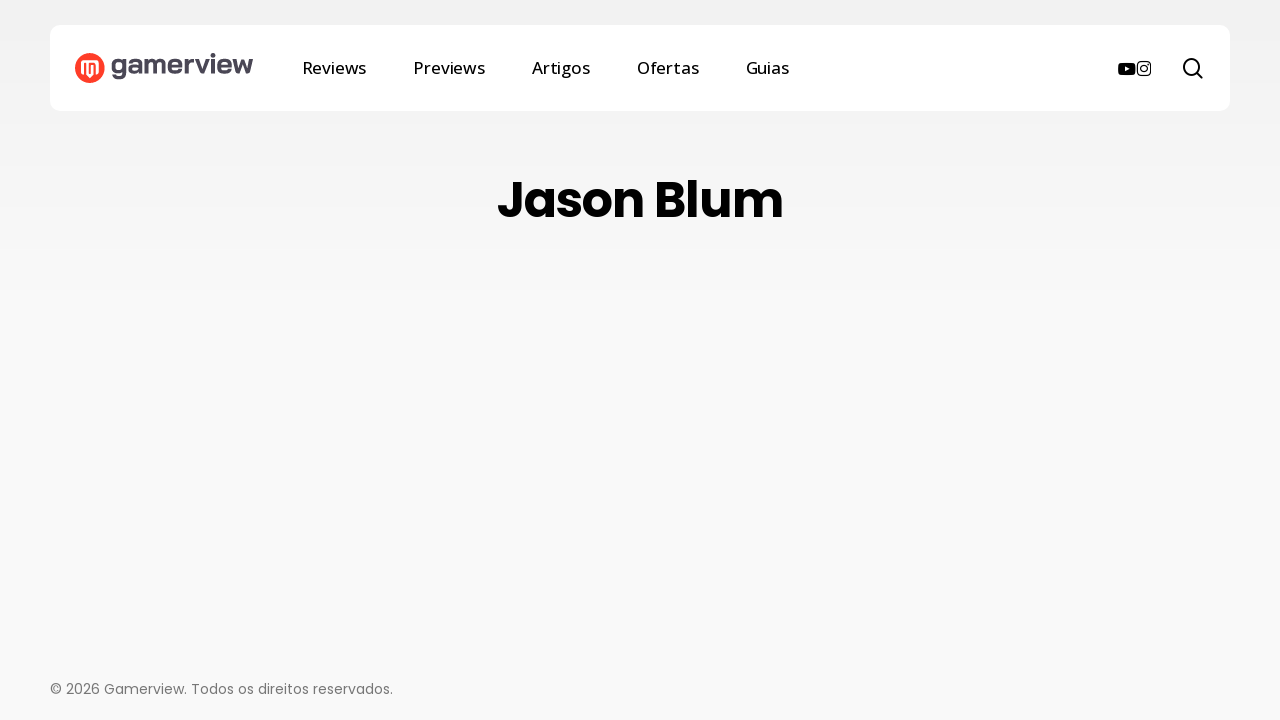

--- FILE ---
content_type: image/svg+xml
request_url: https://gamerview.com.br/wp-content/uploads/2025/12/gamerview_logo.svg
body_size: 3157
content:
<?xml version="1.0" encoding="UTF-8"?>
<svg xmlns="http://www.w3.org/2000/svg" width="178" height="30" viewBox="0 0 178 30" fill="none">
  <path d="M42.7143 26.2524C41.1976 26.2524 39.9368 25.8115 38.932 24.9297C37.9272 24.0671 37.3679 22.9265 37.2542 21.508H41.0649C41.1028 21.9297 41.2734 22.2652 41.5768 22.5144C41.8801 22.7828 42.2593 22.9169 42.7143 22.9169H45.2738C45.8615 22.9169 46.3355 22.6677 46.6957 22.1693C47.0749 21.6901 47.2644 21.0575 47.2644 20.2716V18.9201C46.8853 19.3419 46.4208 19.6773 45.871 19.9265C45.3401 20.1757 44.8282 20.3003 44.3353 20.3003H42.3731C40.6478 20.3003 39.2543 19.7828 38.1926 18.7476C37.1499 17.7125 36.6285 16.3514 36.6285 14.6645V11.7316C36.6285 10.5623 36.875 9.53675 37.3679 8.65496C37.8609 7.754 38.5528 7.0639 39.4439 6.58467C40.335 6.08626 41.3588 5.83706 42.5153 5.83706H44.1647C44.8093 5.83706 45.4349 5.99042 46.0416 6.29713C46.6672 6.60384 47.1697 7.00639 47.5488 7.50479V6.0671H51.1321V20.2716C51.1321 21.4601 50.8856 22.5048 50.3927 23.4058C49.9187 24.3067 49.2362 25.0064 48.3451 25.5048C47.454 26.0032 46.4303 26.2524 45.2738 26.2524H42.7143ZM44.5912 16.9936C45.3117 16.9936 45.9184 16.6965 46.4113 16.1022C46.9042 15.4888 47.1886 14.6933 47.2644 13.7157V11.7316C47.1886 10.9649 46.9327 10.3514 46.4966 9.89138C46.0606 9.43131 45.5108 9.20128 44.8472 9.20128H42.8565C42.155 9.20128 41.5863 9.46007 41.1502 9.97764C40.7142 10.4952 40.4961 11.1757 40.4961 12.0192V14.377C40.4961 15.1629 40.6952 15.7955 41.0933 16.2748C41.4915 16.754 42.0034 16.9936 42.629 16.9936H44.5912Z" fill="#4A4755"></path>
  <path d="M58.3562 20.6454C56.8774 20.6454 55.683 20.2716 54.773 19.524C53.8629 18.7764 53.4079 17.7891 53.4079 16.5623V15.4984C53.4079 14.2907 53.8819 13.3227 54.8298 12.5943C55.7778 11.8466 57.0291 11.4728 58.5837 11.4728H60.3184C60.8114 11.4728 61.3422 11.5399 61.911 11.6741C62.4797 11.8083 63.0011 11.9904 63.4751 12.2205V10.7252C63.4751 10.246 63.3139 9.86262 62.9916 9.57508C62.6883 9.26837 62.2807 9.11502 61.7688 9.11502H59.3231C58.7922 9.11502 58.3657 9.23962 58.0434 9.48882C57.7211 9.73802 57.5599 10.0735 57.5599 10.4952H53.8061C53.8061 9.09585 54.3085 7.97444 55.3133 7.13099C56.3371 6.26837 57.6737 5.83706 59.3231 5.83706H61.7688C63.4372 5.83706 64.7832 6.28754 65.807 7.1885C66.8308 8.07029 67.3427 9.2492 67.3427 10.7252V20.4153H63.7595V18.6901C63.3045 19.2844 62.7452 19.7636 62.0816 20.1278C61.418 20.4729 60.764 20.6454 60.1194 20.6454H58.3562ZM60.4037 17.655C61.1052 17.655 61.7309 17.4728 62.2807 17.1086C62.8305 16.7444 63.2286 16.2556 63.4751 15.6422V15.1534C63.1717 14.9233 62.7452 14.7412 62.1954 14.607C61.6645 14.4728 61.0957 14.4058 60.4891 14.4058H58.6975C58.2424 14.4058 57.8727 14.5208 57.5884 14.7508C57.304 14.9808 57.1618 15.2875 57.1618 15.6709V16.4185C57.1618 16.7828 57.3135 17.0799 57.6168 17.3099C57.9391 17.5399 58.3562 17.655 58.8681 17.655H60.4037Z" fill="#4A4755"></path>
  <path d="M85.8034 5.83706C87.2443 5.83706 88.4008 6.3163 89.2729 7.27476C90.145 8.21406 90.5811 9.45048 90.5811 10.984V20.4153H86.7135V10.984C86.7135 10.4473 86.5902 10.0256 86.3438 9.71885C86.0973 9.39297 85.775 9.23004 85.3769 9.23004H84.154C83.6232 9.23004 83.1587 9.43131 82.7605 9.83387C82.3624 10.2173 82.1159 10.7348 82.0211 11.3866V20.4153H78.1535V11.0128C78.1535 10.476 78.0303 10.0447 77.7838 9.71885C77.5374 9.39297 77.2151 9.23004 76.8169 9.23004H75.7078C75.158 9.23004 74.6746 9.47924 74.2575 9.97764C73.8404 10.476 73.575 11.1278 73.4612 11.9329V20.4153H69.5936V6.0671H73.1768V7.73483C73.5181 7.15975 73.9542 6.69968 74.485 6.35464C75.0348 6.00959 75.5846 5.83706 76.1344 5.83706H77.727C78.4095 5.83706 79.0256 6.01917 79.5755 6.38339C80.1442 6.74761 80.5898 7.25559 80.9121 7.90735C81.3291 7.25559 81.8221 6.74761 82.3908 6.38339C82.9786 6.01917 83.5947 5.83706 84.2393 5.83706H85.8034Z" fill="#4A4755"></path>
  <path d="M98.9321 20.6454C97.7377 20.6454 96.676 20.4249 95.7471 19.984C94.837 19.524 94.1261 18.8914 93.6142 18.0863C93.1023 17.262 92.8464 16.3227 92.8464 15.2684V11.5591C92.8464 10.4281 93.1023 9.43131 93.6142 8.56869C94.1261 7.70607 94.837 7.03515 95.7471 6.55591C96.676 6.07668 97.7377 5.83706 98.9321 5.83706H101.207C103.027 5.83706 104.487 6.35464 105.587 7.38978C106.686 8.42492 107.236 9.80512 107.236 11.5304V14.5783H96.714V15.2684C96.714 15.901 96.913 16.409 97.3112 16.7923C97.7093 17.1757 98.2496 17.3674 98.9321 17.3674H101.15C101.814 17.3674 102.345 17.2236 102.743 16.9361C103.16 16.6294 103.369 16.2364 103.369 15.7572H107.179C107.179 16.7157 106.923 17.5687 106.411 18.3163C105.9 19.0639 105.179 19.639 104.25 20.0415C103.34 20.4441 102.288 20.6454 101.093 20.6454H98.9321ZM103.425 11.7604V11.5304C103.425 10.7828 103.226 10.1885 102.828 9.74761C102.43 9.28754 101.899 9.05751 101.236 9.05751H98.9321C98.2496 9.05751 97.6998 9.29713 97.2827 9.77636C96.8656 10.2556 96.6571 10.8882 96.6571 11.6741V11.7604H103.425Z" fill="#4A4755"></path>
  <path d="M109.868 6.0671H113.451V7.90735C113.811 7.35144 114.323 6.90096 114.987 6.55591C115.669 6.19169 116.38 6.00959 117.12 6.00959H119.053V9.40256H117.12C116.115 9.40256 115.3 9.70927 114.674 10.3227C114.048 10.9361 113.735 11.722 113.735 12.6805V20.4153H109.868V6.0671Z" fill="#4A4755"></path>
  <path d="M127.135 20.4153C126.585 20.4153 126.121 20.2716 125.741 19.984C125.381 19.6773 125.068 19.1981 124.803 18.5463L119.912 6.0671H123.978L127.334 15.9297H127.391L130.775 6.0671H134.842L129.126 20.4153H127.135Z" fill="#4A4755"></path>
  <path d="M138.017 4.71566C137.277 4.71566 136.68 4.5048 136.225 4.08307C135.789 3.64217 135.571 3.06709 135.571 2.35783C135.571 1.64856 135.789 1.08307 136.225 0.661342C136.68 0.220447 137.277 0 138.017 0C138.756 0 139.344 0.220447 139.78 0.661342C140.235 1.08307 140.463 1.64856 140.463 2.35783C140.463 3.06709 140.235 3.64217 139.78 4.08307C139.344 4.5048 138.756 4.71566 138.017 4.71566ZM136.083 6.0671H139.951V20.4153H136.083V6.0671Z" fill="#4A4755"></path>
  <path d="M148.404 20.6454C147.21 20.6454 146.148 20.4249 145.219 19.984C144.309 19.524 143.598 18.8914 143.086 18.0863C142.574 17.262 142.318 16.3227 142.318 15.2684V11.5591C142.318 10.4281 142.574 9.43131 143.086 8.56869C143.598 7.70607 144.309 7.03515 145.219 6.55591C146.148 6.07668 147.21 5.83706 148.404 5.83706H150.679C152.499 5.83706 153.959 6.35464 155.059 7.38978C156.158 8.42492 156.708 9.80512 156.708 11.5304V14.5783H146.186V15.2684C146.186 15.901 146.385 16.409 146.783 16.7923C147.181 17.1757 147.722 17.3674 148.404 17.3674H150.622C151.286 17.3674 151.817 17.2236 152.215 16.9361C152.632 16.6294 152.84 16.2364 152.84 15.7572H156.651C156.651 16.7157 156.395 17.5687 155.883 18.3163C155.371 19.0639 154.651 19.639 153.722 20.0415C152.812 20.4441 151.76 20.6454 150.565 20.6454H148.404ZM152.897 11.7604V11.5304C152.897 10.7828 152.698 10.1885 152.3 9.74761C151.902 9.28754 151.371 9.05751 150.708 9.05751H148.404C147.722 9.05751 147.172 9.29713 146.755 9.77636C146.338 10.2556 146.129 10.8882 146.129 11.6741V11.7604H152.897Z" fill="#4A4755"></path>
  <path d="M162.814 20.4153C161.544 20.4153 160.728 19.6677 160.368 18.1725L157.496 6.0671H161.506L163.241 15.1821H163.297L166.397 6.41214H167.904C168.34 6.41214 168.691 6.50799 168.957 6.69968C169.222 6.89138 169.431 7.1885 169.582 7.59106L172.227 15.1821H172.284L173.99 6.0671H178L175.185 18.1725C174.843 19.6677 174.028 20.4153 172.739 20.4153H170.976L167.819 11.3291L164.549 20.4153H162.814Z" fill="#4A4755"></path>
  <path d="M29.6232 15.024C29.6232 23.295 22.9918 30 14.8116 30C6.63138 30 0 23.295 0 15.024C0 6.75292 6.63138 0.0479126 14.8116 0.0479126C22.9918 0.0479126 29.6232 6.75292 29.6232 15.024Z" fill="#FF3D28"></path>
  <path d="M21.2993 7.24042H8.3433C6.74379 7.24042 5.94403 8.87381 5.94403 9.6905C5.94403 12.0317 5.90042 17.2046 5.94403 19.1641C5.98764 21.1237 8.02702 21.7771 9.08307 21.6142V10.6705C9.08307 10.3439 9.20703 9.6905 10.1028 9.6905C10.9985 9.6905 11.2224 10.3439 11.2224 10.6705V21.6142L14.9013 25.2077L18.5802 21.6142V12.6306C18.5802 12.1079 18.2603 11.9772 18.1003 11.9772H16.3408C15.957 11.9772 15.861 12.3039 15.861 12.4673V19.8175C15.861 20.1442 15.9216 21.1242 14.8819 21.1242C13.7622 21.1242 13.7816 20.1442 13.7816 19.8175V10.6705C13.7816 9.88651 14.4214 9.6905 14.7413 9.6905H18.5802C19.8598 9.6905 20.6595 11.3239 20.6595 12.3039V21.6142C23.0908 21.6142 23.6986 19.9808 23.6986 19.1641V10.0172C23.6986 7.6651 22.0991 7.18598 21.2993 7.24042Z" fill="white"></path>
</svg>
